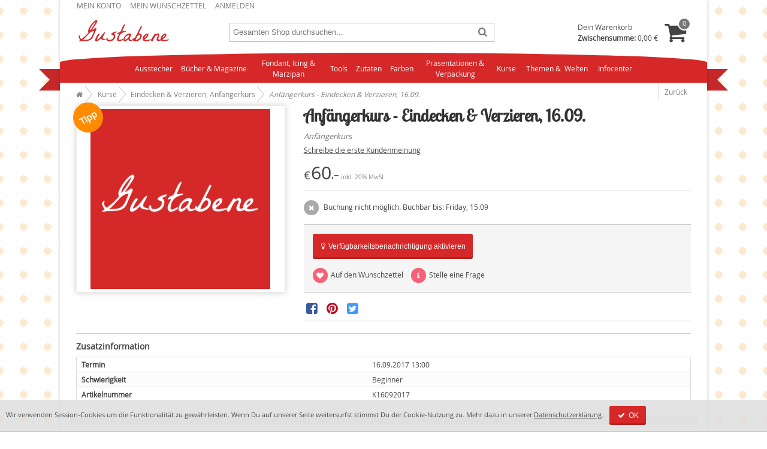

--- FILE ---
content_type: text/html; charset=UTF-8
request_url: https://www.gustabene.com/anfangerkurs-eindecken-verzieren-16-09.html
body_size: 8746
content:
<!DOCTYPE html>
<html lang="de" dir="ltr" prefix="schema: http://schema.org/">
<head prefix="og: http://ogp.me/ns# fb: http://ogp.me/ns/fb# product: http://ogp.me/ns/product#">
    <link rel="preload" href="https://www.gustabene.com/skin/frontend/gustabene/default/font/opsensans_reg/OpenSans-Regular-webfont.woff2?36282613" as="font" type="font/woff2" crossorigin="anonymous" />
<link rel="preload" href="https://www.gustabene.com/skin/frontend/gustabene/default/font/fontello/fontello.woff2?60150489" as="font" type="font/woff2" crossorigin="anonymous" />
<link rel="preload" href="https://www.gustabene.com/skin/frontend/gustabene/default/font/lobstertwo_reg/lobstertwo-regular-webfont.woff2?36282613" as="font" type="font/woff2" crossorigin="anonymous" />
<title>Anfängerkurs - Eindecken &amp; Verzieren, 16.09. </title>
<meta http-equiv="Content-Type" content="text/html; charset=UTF-8" />
<meta name="description" content="Anfängerkurs - Eindecken &amp; Verzieren, 16.09." />
<meta name="robots" content="INDEX,FOLLOW" />
<meta name="p:domain_verify" content="8ea053f92e882453008c4f17f774cf0d" />
<meta property="fb:app_id" content="307480095983906" vocab="http://ogp.me/ns/fb#"/>
<meta name="viewport" content="width=device-width, initial-scale=1, maximum-scale=1" />
<link rel="stylesheet" type="text/css" href="https://www.gustabene.com/media/css_secure/34ce703497f329b9a6954dbae40e85fc.css" class="asset-css-default" /><link rel="stylesheet" type="text/css" href="https://www.gustabene.com/media/css_secure/8e825926aea6c09f913461fca6080c9e.css" media="print" class="asset-css-default" /><script type="text/javascript" src="https://www.gustabene.com/media/js/a71bbdfe0188e2177adc2f261cfcbe3c.js" class="asset-js-default" defer="defer"></script><script type="text/javascript" src="https://www.gustabene.com/media/js/8d969ce656eaa18dd682e724ae72c68e.js" class="asset-js-catalog_product_view" defer="defer"></script><link rel="canonical" href="https://www.gustabene.com/anfangerkurs-eindecken-verzieren-16-09.html" />
<!--[if lt IE 10]>
<link rel="stylesheet" type="text/css" href="https://www.gustabene.com/media/css_secure/c546379a2d379077b91a18888f3e960a.css" class="asset-css-default" /><![endif]-->
<!--[if lt IE 11]>
<link rel="stylesheet" type="text/css" href="https://www.gustabene.com/media/css_secure/3fb735cf617e8216b43181f96c2bd514.css" class="asset-css-default" /><![endif]-->
<link rel="icon" type="image/png" href="https://www.gustabene.com/skin/frontend/gustabene/default/images/icons/favicons/favicon_16x16.png" sizes="16x16" />
<link rel="icon" type="image/png" href="https://www.gustabene.com/skin/frontend/gustabene/default/images/icons/favicons/favicon_32x32.png" sizes="32x32" />
<link rel="icon" type="image/png" href="https://www.gustabene.com/skin/frontend/gustabene/default/images/icons/favicons/favicon_96x96.png" sizes="96x96" />
<link rel="icon" type="image/png" href="https://www.gustabene.com/skin/frontend/gustabene/default/images/icons/favicons/favicon_192x192.png" sizes="192x192" />
<link rel="shortcut icon" type="image/x-icon" href="https://www.gustabene.com/skin/frontend/gustabene/default/images/icons/favicons/favicon.ico" sizes="16x16 24x24 32x32 48x48 64x64" />
<link rel="apple-touch-icon" sizes="57x57" href="https://www.gustabene.com/skin/frontend/gustabene/default/images/icons/favicons/favicon_57x57.png" />
<link rel="apple-touch-icon" sizes="60x60" href="https://www.gustabene.com/skin/frontend/gustabene/default/images/icons/favicons/favicon_60x60.png" />
<link rel="apple-touch-icon" sizes="72x72" href="https://www.gustabene.com/skin/frontend/gustabene/default/images/icons/favicons/favicon_72x72.png" />
<link rel="apple-touch-icon" sizes="76x76" href="https://www.gustabene.com/skin/frontend/gustabene/default/images/icons/favicons/favicon_76x76.png">
<link rel="apple-touch-icon" sizes="114x114" href="https://www.gustabene.com/skin/frontend/gustabene/default/images/icons/favicons/favicon_114x114.png" />
<link rel="apple-touch-icon" sizes="120x120" href="https://www.gustabene.com/skin/frontend/gustabene/default/images/icons/favicons/favicon_120x120.png" />
<link rel="apple-touch-icon" sizes="144x144" href="https://www.gustabene.com/skin/frontend/gustabene/default/images/icons/favicons/favicon_144x144.png" />
<link rel="apple-touch-icon" sizes="152x152" href="https://www.gustabene.com/skin/frontend/gustabene/default/images/icons/favicons/favicon_152x152.png" />
<link rel="apple-touch-icon" sizes="180x180" href="https://www.gustabene.com/skin/frontend/gustabene/default/images/icons/favicons/favicon_180x180.png" />
<meta name="msapplication-TileColor" content="#d62828" />
<meta name="msapplication-TileImage" content="https://www.gustabene.com/skin/frontend/gustabene/default/images/icons/favicons/favicon_144x144.png" />
<link rel="manifest" href="/manifest.json" />
<link rel="search" type="application/opensearchdescription+xml" title="Gustabene Suche" href="https://www.gustabene.com/gustabene.xml" />
<meta name="twitter:card" content="product" />
<meta name="twitter:site" content="@Gustabene" />
<meta property="og:title" content="Anfängerkurs - Eindecken &amp; Verzieren, 16.09." />
<meta property="og:description" content="Anfängerkurs" />
<meta property="og:image" content="https://www.gustabene.com/media/catalog/product/cache/1/image/300x/9df78eab33525d08d6e5fb8d27136e95/placeholder/default/gustabene_square_400.png" />
<meta property="og:url" content="https://www.gustabene.com/anfangerkurs-eindecken-verzieren-16-09.html" />
<meta property="og:site_name" content="Gustabene" />
<meta property="og:type" content="og:product" />
<meta property="product:price:amount" content="60.00" />
<meta property="product:price:currency" content="EUR" />
<meta property="product:availability" content="oos" />

<script type="text/javascript">
//<![CDATA[
optionalZipCountries = [];
//]]>
</script>
<script type="text/javascript">//<![CDATA[
var CONF = {
    base_url: 'https://www.gustabene.com/',
    fan: 'catalog_product_view',
    pid: '2761',
    cid: '171',
    cdomain: '.gustabene.com',
    cpath: '/'
};
//]]></script>
</head>
<body class=" catalog-product-view catalog-product-view product-anfangerkurs-eindecken-verzieren-16-09 categorypath-kurse-eindecken-verzieren-anfangerkurs-html category-eindecken-verzieren-anfangerkurs" typeof="schema:ItemPage">
        
        <nav class="cf" id="top-toolbar" aria-label="Mein Konto">
<ul>
                        <li class="first" ><a href="https://www.gustabene.com/customer/account/" rel="nofollow"  title="Mein Konto" >Mein Konto</a></li>
                                <li ><a href="https://www.gustabene.com/wishlist/" title="Mein Wunschzettel" >Mein Wunschzettel</a></li>
                                <li class=" last" ><a href="https://www.gustabene.com/customer/account/login/" rel="nofollow"  title="Anmelden" >Anmelden</a></li>
            </ul>
</nav>
        <header class="header cf" id="header">
<div id="mainnav_menu" class="mainnav_menu">
    <a href="#" aria-haspopup="true" tabindex="0" class="mainnav_btn mainnav_collapsed"><i class="icon-menu"></i></a>
</div>
<div id="accnav_menu" class="accnav_menu">
    <a href="#" aria-haspopup="true" tabindex="0" class="accnav_btn accnav_collapsed"><i class="icon-user"></i></a>
</div>
<div id="logo"><a href="https://www.gustabene.com/" rel="home"><img src="https://www.gustabene.com/skin/frontend/gustabene/default/images/logo/gustabene-nbg.png" alt="Gustabene" width="160" height="50" /></a>
</div>
<a href="#" aria-haspopup="true" tabindex="0" class="search_btn"><i class="icon-search"></i></a>
<div id="mini-search" role="search" aria-labelledby="search-form-legend">
<form  action="https://www.gustabene.com/catalogsearch/result/" method="get">
    <fieldset>
        <legend id="search-form-legend">Suche</legend>
            <div class="wrapper">
                <input id="search" type="search" class="input-text" placeholder="Gesamten Shop durchsuchen..." name="q" value="" autocomplete="off"/>
            </div>
            <button type="submit"><span>Los</span></button>
    </fieldset>
</form>
</div><div class="top-cart" id="top-cart">
        <div class="summary block-content">
        <p class="subtotal">
            Dein Warenkorb <br />
            <strong class="label">Zwischensumme:</strong> <span class="price">0,00 €</span>                    </p>
        <span class="icon-basket"><span class="count empty">0</span></span>
    </div>
</div>
</header>
        <nav class="ribbon" aria-label="Navigation">
            <ul id="nav" class="ribbon-content">
        <li  class="level0 nav-1 first level-top parent"><a href="https://www.gustabene.com/ausstecher.html"  class="level-top"  aria-haspopup="true">Ausstecher</a><ul class="level0"><li  class="level1 nav-1-1 first"><a href="https://www.gustabene.com/ausstecher/ausstecher-set-mit-pragung.html" >Ausstecher-Set mit Prägung</a></li><li  class="level1 nav-1-2"><a href="https://www.gustabene.com/ausstecher/blattausstecher.html" >Blattausstecher</a></li><li  class="level1 nav-1-3"><a href="https://www.gustabene.com/ausstecher/blumen-ausstecher.html" >Blumen - Ausstecher</a></li><li  class="level1 nav-1-4"><a href="https://www.gustabene.com/ausstecher/borduren-und-kneifer.html" >Bordüren und Kneifer</a></li><li  class="level1 nav-1-5"><a href="https://www.gustabene.com/ausstecher/buchstaben.html" >Buchstaben - Ausstecher</a></li><li  class="level1 nav-1-6"><a href="https://www.gustabene.com/ausstecher/jem-cutters.html" >Jem, Cutters und mehr</a></li><li  class="level1 nav-1-7"><a href="https://www.gustabene.com/ausstecher/stephen-benison.html" >Stephen Benison</a></li><li  class="level1 nav-1-8"><a href="https://www.gustabene.com/ausstecher/verschiedene-motive.html" >verschiedene Motive</a></li><li  class="level1 nav-1-9 parent"><a href="https://www.gustabene.com/ausstecher/mould.html"  aria-haspopup="true">Mould</a><ul class="level1"><li  class="level2 nav-1-9-1 first"><a href="https://www.gustabene.com/ausstecher/mould/silicon-molds.html" >Silikon-Molds</a></li><li  class="level2 nav-1-9-2 last"><a href="https://www.gustabene.com/ausstecher/mould/veiner.html" >Veiner</a></li></ul></li><li  class="level1 nav-1-10 last"><a href="https://www.gustabene.com/ausstecher/inventur-abverkauf.html" >INVENTUR - Abverkauf</a></li></ul></li><li  class="level0 nav-2 level-top"><a href="https://www.gustabene.com/bucher.html"  class="level-top" >Bücher&nbsp;&amp;&nbsp;Magazine</a></li><li  class="level0 nav-3 level-top parent"><a href="https://www.gustabene.com/fondant-icing-marzipan.html"  class="level-top"  aria-haspopup="true">Fondant, Icing &amp; Marzipan</a><ul class="level0"><li  class="level1 nav-3-1 first"><a href="https://www.gustabene.com/fondant-icing-marzipan/marzipan.html" >Marzipan</a></li><li  class="level1 nav-3-2 parent"><a href="https://www.gustabene.com/fondant-icing-marzipan/gum-paste-oder-blutenpaste.html"  aria-haspopup="true">Gum Paste oder Blütenpaste </a><ul class="level1"><li  class="level2 nav-3-2-1 first last"><a href="https://www.gustabene.com/fondant-icing-marzipan/gum-paste-oder-blutenpaste/cold-porcelain.html" >Cold Porcelain</a></li></ul></li><li  class="level1 nav-3-3"><a href="https://www.gustabene.com/fondant-icing-marzipan/icing.html" >Icing</a></li><li  class="level1 nav-3-4"><a href="https://www.gustabene.com/fondant-icing-marzipan/modellierfondant.html" >Modellierfondant</a></li><li  class="level1 nav-3-5 last parent"><a href="https://www.gustabene.com/fondant-icing-marzipan/rollfondant.html"  aria-haspopup="true">Rollfondant</a><ul class="level1"><li  class="level2 nav-3-5-1 first"><a href="https://www.gustabene.com/fondant-icing-marzipan/rollfondant/rollfondant-in-weiss.html" >Rollfondant in weiß</a></li><li  class="level2 nav-3-5-2"><a href="https://www.gustabene.com/fondant-icing-marzipan/rollfondant/rollfondant-in-bunt.html" >Rollfondant in bunt</a></li><li  class="level2 nav-3-5-3 last"><a href="https://www.gustabene.com/fondant-icing-marzipan/rollfondant/rollfondant-mit-geschmack.html" >Rollfondant mit Geschmack</a></li></ul></li></ul></li><li  class="level0 nav-4 level-top parent"><a href="https://www.gustabene.com/backhilfen.html"  class="level-top"  aria-haspopup="true">Tools</a><ul class="level0"><li  class="level1 nav-4-1 first parent"><a href="https://www.gustabene.com/backhilfen/backformen.html"  aria-haspopup="true">Backformen</a><ul class="level1"><li  class="level2 nav-4-1-1 first"><a href="https://www.gustabene.com/backhilfen/backformen/andere.html" >Andere</a></li><li  class="level2 nav-4-1-2"><a href="https://www.gustabene.com/backhilfen/backformen/rund.html" >Rund</a></li><li  class="level2 nav-4-1-3 last"><a href="https://www.gustabene.com/backhilfen/backformen/eckig.html" >Eckig</a></li></ul></li><li  class="level1 nav-4-2 parent"><a href="https://www.gustabene.com/backhilfen/backfoermchen.html"  aria-haspopup="true">Backförmchen aus Papier</a><ul class="level1"><li  class="level2 nav-4-2-1 first"><a href="https://www.gustabene.com/backhilfen/backfoermchen/backfoermchen-gross-5-mm.html" >Groß - Ø ca. 50 mm</a></li><li  class="level2 nav-4-2-2"><a href="https://www.gustabene.com/backhilfen/backfoermchen/backfoermchen-mini-3-5-mm.html" >Mini - Ø ca. 35 mm</a></li><li  class="level2 nav-4-2-3 last"><a href="https://www.gustabene.com/backhilfen/backfoermchen/andere.html" >Andere</a></li></ul></li><li  class="level1 nav-4-3 parent"><a href="https://www.gustabene.com/backhilfen/backwerkzeug.html"  aria-haspopup="true">Backwerkzeug</a><ul class="level1"><li  class="level2 nav-4-3-1 first last"><a href="https://www.gustabene.com/backhilfen/backwerkzeug/pralinen-und-dessert.html" >Pralinen und Dessert</a></li></ul></li><li  class="level1 nav-4-4 last parent"><a href="https://www.gustabene.com/backhilfen/dekotools.html"  aria-haspopup="true">Dekotools</a><ul class="level1"><li  class="level2 nav-4-4-1 first"><a href="https://www.gustabene.com/backhilfen/dekotools/crimper-stempel.html" >Crimper &amp; Stempel</a></li><li  class="level2 nav-4-4-2"><a href="https://www.gustabene.com/backhilfen/dekotools/draht-und-floristenband.html" >Draht und Floristenband</a></li><li  class="level2 nav-4-4-3"><a href="https://www.gustabene.com/backhilfen/dekotools/glatter.html" >Glätter</a></li><li  class="level2 nav-4-4-4"><a href="https://www.gustabene.com/backhilfen/dekotools/icing-accessoires.html" >Icing - Accessoires</a></li><li  class="level2 nav-4-4-5"><a href="https://www.gustabene.com/backhilfen/dekotools/icing-tullen.html" >Icing Tüllen</a></li><li  class="level2 nav-4-4-6"><a href="https://www.gustabene.com/backhilfen/dekotools/modelliertools.html" >Modelliertools</a></li><li  class="level2 nav-4-4-7"><a href="https://www.gustabene.com/backhilfen/dekotools/palletten.html" >Palletten </a></li><li  class="level2 nav-4-4-8"><a href="https://www.gustabene.com/backhilfen/dekotools/pinsel.html" >Pinsel</a></li><li  class="level2 nav-4-4-9"><a href="https://www.gustabene.com/backhilfen/dekotools/pragematten-und-rollen.html" >Prägematten und -rollen</a></li><li  class="level2 nav-4-4-10"><a href="https://www.gustabene.com/backhilfen/dekotools/rolling-pins.html" >Rolling Pins</a></li><li  class="level2 nav-4-4-11"><a href="https://www.gustabene.com/backhilfen/dekotools/schablonen.html" >Schablonen</a></li><li  class="level2 nav-4-4-12"><a href="https://www.gustabene.com/backhilfen/dekotools/staubgefasse-stamens.html" >Staubgefäße / Stamens</a></li><li  class="level2 nav-4-4-13"><a href="https://www.gustabene.com/backhilfen/dekotools/veiner.html" >Veiner</a></li><li  class="level2 nav-4-4-14"><a href="https://www.gustabene.com/backhilfen/dekotools/boards-pads.html" >Workboards &amp; Pads</a></li><li  class="level2 nav-4-4-15 last"><a href="https://www.gustabene.com/backhilfen/dekotools/ubriges.html" >übriges</a></li></ul></li></ul></li><li  class="level0 nav-5 level-top parent"><a href="https://www.gustabene.com/zutaten.html"  class="level-top"  aria-haspopup="true">Zutaten</a><ul class="level0"><li  class="level1 nav-5-1 first"><a href="https://www.gustabene.com/zutaten/candy-melts.html" >Candy Melts und Melts</a></li><li  class="level1 nav-5-2"><a href="https://www.gustabene.com/zutaten/backmischungen.html" >Backmischungen</a></li><li  class="level1 nav-5-3"><a href="https://www.gustabene.com/zutaten/essbare-spitze.html" >&quot;essbare Spitze&quot;</a></li><li  class="level1 nav-5-4"><a href="https://www.gustabene.com/zutaten/geschmacksstoffe.html" >Geschmacksstoffe</a></li><li  class="level1 nav-5-5"><a href="https://www.gustabene.com/zutaten/icing-glasur.html" >Icing / Glasur</a></li><li  class="level1 nav-5-6 parent"><a href="https://www.gustabene.com/zutaten/streudekor.html"  aria-haspopup="true">Streudekor</a><ul class="level1"><li  class="level2 nav-5-6-1 first"><a href="https://www.gustabene.com/zutaten/streudekor/bunter-zucker.html" >bunter Zucker</a></li><li  class="level2 nav-5-6-2"><a href="https://www.gustabene.com/zutaten/streudekor/diamonds.html" >Diamonds</a></li><li  class="level2 nav-5-6-3"><a href="https://www.gustabene.com/zutaten/streudekor/essbare-tortenflocken.html" >essbare Tortenflocken</a></li><li  class="level2 nav-5-6-4"><a href="https://www.gustabene.com/zutaten/streudekor/getrocknete-blumen.html" >getrocknete Blumen</a></li><li  class="level2 nav-5-6-5"><a href="https://www.gustabene.com/zutaten/streudekor/liebesperlen.html" >Liebesperlen / Nonpareils</a></li><li  class="level2 nav-5-6-6"><a href="https://www.gustabene.com/zutaten/streudekor/perlen.html" >Perlen</a></li><li  class="level2 nav-5-6-7"><a href="https://www.gustabene.com/zutaten/streudekor/zuckerblumen.html" >Zuckerblumen</a></li><li  class="level2 nav-5-6-8 last"><a href="https://www.gustabene.com/zutaten/streudekor/anderer-streudekor.html" >verschiedener Streudekor</a></li></ul></li><li  class="level1 nav-5-7"><a href="https://www.gustabene.com/zutaten/transfer-oder-ubertragungsfolie.html" >Transfer- oder Übertragungsfolie</a></li><li  class="level1 nav-5-8"><a href="https://www.gustabene.com/zutaten/verschiedenes.html" >verschiedenes</a></li><li  class="level1 nav-5-9"><a href="https://www.gustabene.com/zutaten/wafer-sheets-aufleger.html" >Wafer Sheets - Aufleger</a></li><li  class="level1 nav-5-10 last"><a href="https://www.gustabene.com/zutaten/zuckerdekorationen-sugar-decorations.html" >Zucker-/Marzipan-/Schoko-Dekorationen - Sugar Decorations</a></li></ul></li><li  class="level0 nav-6 level-top parent"><a href="https://www.gustabene.com/farben.html"  class="level-top"  aria-haspopup="true">Farben</a><ul class="level0"><li  class="level1 nav-6-1 first parent"><a href="https://www.gustabene.com/farben/pastenfarben.html"  aria-haspopup="true">Pastenfarben</a><ul class="level1"><li  class="level2 nav-6-1-1 first"><a href="https://www.gustabene.com/farben/pastenfarben/rainbow-dust-progel-concentrated-food-colour.html" >Rainbow Dust - ProGel®</a></li><li  class="level2 nav-6-1-2"><a href="https://www.gustabene.com/farben/pastenfarben/farbpasten-besondere-farbtone.html" >Sugarflair</a></li><li  class="level2 nav-6-1-3 last"><a href="https://www.gustabene.com/farben/pastenfarben/farbpasten.html" > Wilton</a></li></ul></li><li  class="level1 nav-6-2 parent"><a href="https://www.gustabene.com/farben/puderfarben.html"  aria-haspopup="true">Puderfarben</a><ul class="level1"><li  class="level2 nav-6-2-1 first"><a href="https://www.gustabene.com/farben/puderfarben/puderfarbe-edableart.html" >EdAble Art</a></li><li  class="level2 nav-6-2-2"><a href="https://www.gustabene.com/farben/puderfarben/funcakes.html" >FunCakes</a></li><li  class="level2 nav-6-2-3"><a href="https://www.gustabene.com/farben/puderfarben/puderfarben-rainbow-dust.html" >Rainbow Dust</a></li><li  class="level2 nav-6-2-4 last"><a href="https://www.gustabene.com/farben/puderfarben/puderfarben-verschieden.html" >verschiedene Puderfarben, wie Sugarflair etc.</a></li></ul></li><li  class="level1 nav-6-3"><a href="https://www.gustabene.com/farben/glitzer-pulver.html" >Glitzer Puder, Pulver, flüssig</a></li><li  class="level1 nav-6-4"><a href="https://www.gustabene.com/farben/lebensmittelfarbstifte.html" >Lebensmittelfarbstifte</a></li><li  class="level1 nav-6-5"><a href="https://www.gustabene.com/farben/pinsel.html" >Pinsel</a></li><li  class="level1 nav-6-6"><a href="https://www.gustabene.com/farben/farben-sets.html" >FARBEN - SETS</a></li><li  class="level1 nav-6-7"><a href="https://www.gustabene.com/farben/airbrush-farben.html" >flüssige Farben, auch Airbrush</a></li><li  class="level1 nav-6-8"><a href="https://www.gustabene.com/farben/schokoladen-farben.html" >Schokoladen - Farben</a></li><li  class="level1 nav-6-9 last parent"><a href="https://www.gustabene.com/farben/sugarflair-farbstoffe-auf-olbasis.html"  aria-haspopup="true">Sugarflair-Farbstoffe auf Ölbasis</a><ul class="level1"><li  class="level2 nav-6-9-1 first last"><a href="https://www.gustabene.com/farben/sugarflair-farbstoffe-auf-olbasis/colour-mill-olbasierte-lebensmittelfarbe.html" >COLOUR MILL ölbasierte Lebensmittelfarbe</a></li></ul></li></ul></li><li  class="level0 nav-7 level-top parent"><a href="https://www.gustabene.com/prasentationen-verpackung.html"  class="level-top"  aria-haspopup="true">Präsentationen &amp; Verpackung</a><ul class="level0"><li  class="level1 nav-7-1 first parent"><a href="https://www.gustabene.com/prasentationen-verpackung/cake-board-rund-und-eckig.html"  aria-haspopup="true">Cake Board </a><ul class="level1"><li  class="level2 nav-7-1-1 first"><a href="https://www.gustabene.com/prasentationen-verpackung/cake-board-rund-und-eckig/cake-board-eckig.html" >Cake Board eckig</a></li><li  class="level2 nav-7-1-2 last"><a href="https://www.gustabene.com/prasentationen-verpackung/cake-board-rund-und-eckig/cake-board-rund.html" >Cake Board rund</a></li></ul></li><li  class="level1 nav-7-2 parent"><a href="https://www.gustabene.com/prasentationen-verpackung/cake-cards-rund-und-eckig.html"  aria-haspopup="true">Cake Cards </a><ul class="level1"><li  class="level2 nav-7-2-1 first"><a href="https://www.gustabene.com/prasentationen-verpackung/cake-cards-rund-und-eckig/cake-cards-eckig.html" >Cake Cards eckig</a></li><li  class="level2 nav-7-2-2 last parent"><a href="https://www.gustabene.com/prasentationen-verpackung/cake-cards-rund-und-eckig/cake-cards-rund.html"  aria-haspopup="true">Cake Cards rund</a><ul class="level2"><li  class="level3 nav-7-2-2-1 first last"><a href="https://www.gustabene.com/prasentationen-verpackung/cake-cards-rund-und-eckig/cake-cards-rund/masonite-cake-card-rund.html" >Masonite Cake Card rund</a></li></ul></li></ul></li><li  class="level1 nav-7-3"><a href="https://www.gustabene.com/prasentationen-verpackung/cake-boxes.html" >Cake Boxes</a></li><li  class="level1 nav-7-4"><a href="https://www.gustabene.com/prasentationen-verpackung/cake-topper.html" >Cake topper</a></li><li  class="level1 nav-7-5"><a href="https://www.gustabene.com/prasentationen-verpackung/cup-cake-wrapper.html" >Cup Cake Wrapper</a></li><li  class="level1 nav-7-6"><a href="https://www.gustabene.com/prasentationen-verpackung/dummy.html" >Dummy</a></li><li  class="level1 nav-7-7"><a href="https://www.gustabene.com/prasentationen-verpackung/kerzen.html" >Kerzen</a></li><li  class="level1 nav-7-8"><a href="https://www.gustabene.com/prasentationen-verpackung/lollipop-sticks.html" >Lollipop - Sticks</a></li><li  class="level1 nav-7-9"><a href="https://www.gustabene.com/prasentationen-verpackung/party-bags.html" >Party - Bags</a></li><li  class="level1 nav-7-10"><a href="https://www.gustabene.com/prasentationen-verpackung/stander-fur-torten-cup-cakes-mehr.html" >Ständer für Torten, Cup Cakes &amp; mehr</a></li><li  class="level1 nav-7-11"><a href="https://www.gustabene.com/prasentationen-verpackung/tortenunterlagen.html" >Tortenunterlagen</a></li><li  class="level1 nav-7-12"><a href="https://www.gustabene.com/prasentationen-verpackung/anderes.html" >anderes</a></li><li  class="level1 nav-7-13 last"><a href="https://www.gustabene.com/prasentationen-verpackung/modellierungen.html" >Modellierungen</a></li></ul></li><li  class="level0 nav-8 last level-top parent"><a href="https://www.gustabene.com/kurse.html"  class="level-top"  aria-haspopup="true">Kurse </a><ul class="level0"><li  class="level1 nav-8-1 first"><a href="https://www.gustabene.com/kurse/modellieren-von-figuren.html" >Modellieren von Figuren</a></li><li  class="level1 nav-8-2"><a href="https://www.gustabene.com/kurse/eindecken-verzieren-anfangerkurs.html" >Eindecken &amp; Verzieren, Anfängerkurs</a></li><li  class="level1 nav-8-3"><a href="https://www.gustabene.com/kurse/zuckerblumenkurs.html" >Zuckerblumenkurs</a></li><li  class="level1 nav-8-4 last"><a href="https://www.gustabene.com/kurse/royal-icing.html" >Royal Icing</a></li></ul></li>        <li class="parent">
<a href="/tipp.html"> Themen&nbsp;&&nbsp; Welten </a>
<ul>
<li>  <a href="https://www.gustabene.com/geburt.html"> Geburt </a> </li>
<li>  <a href="https://www.gustabene.com/geburtstag.html"> Geburtstag </a> </li>
<li>  <a href="https://www.gustabene.com/halloween.html"> Halloween </a> </li>
<li>  <a href="https://www.gustabene.com/knightsbridge-pme-ltd.html"> Knightsbridge PME Ltd </a> </li>
<li>  <a href="https://www.gustabene.com/kommunion-konfirmation.html"> Kommunion/Konfirmation </a> </li>
<li>  <a href="https://www.gustabene.com/muttertag.html"> Muttertag </a> </li>
<li>  <a href="https://www.gustabene.com/ostern.html"> Ostern </a> </li>
<li>  <a href="https://www.gustabene.com/weihnachten.html"> Weihnachten </a> </li>
<li>  <a href="https://www.gustabene.com/wilton.html"> Wilton  </a> </li>

<li>  <a href="https://www.gustabene.com/neu.html"> Neue Produkte </a> </li>
<li>  <a href="https://www.gustabene.com/sonderpreis.html"> Angebote </a> </li>
<li>  <a href="https://www.gustabene.com/sets.html"> Sets </a> </li>
</ul>
</li>
<li class="parent">
<a href="https://www.gustabene.com/faq" rel="help">Infocenter</a>
<ul>
<li><a href="https://www.gustabene.com/faq"> FAQ </a> </li>
<li><a href="https://www.gustabene.com/lieferung"> Lieferung </a> </li>
<li><a href="https://www.gustabene.com/zahlung"> Zahlung </a> </li>
<li><a href="https://www.gustabene.com/bestellung"> Bestellvorgang </a> </li>
<li><a href="https://www.gustabene.com/contacts">Kontakt</a></li>
<li><a href="https://www.gustabene.com/anfahrt-shop-tobelbad-bei-graz">Anfahrt Shop </a></li>
</ul>
</li>     </ul>
      <i class="arrow"></i>
  <i class="arrow-last"></i>
</nav>        
<nav id="breadcrumbs" typeof="schema:BreadcrumbList" property="schema:breadcrumb">
<meta property="schema:itemListOrder" content="schema:ItemListOrderAscending" />
<ol class="f-left" >
                    
        <li property="schema:itemListElement" typeof="schema:ListItem">
                            <a href="https://www.gustabene.com/" property="schema:item" typeof="schema:WebPage">
                    <span property="schema:name"><i class="icon-home" title="Startseite"></i><span class="sr-only">Startseite</span></span>
                </a>
                <meta property="schema:position" content="1" />
                    </li>
                    
        <li property="schema:itemListElement" typeof="schema:ListItem">
                            <a href="https://www.gustabene.com/kurse.html" property="schema:item" typeof="schema:WebPage">
                    <span property="schema:name">Kurse </span>
                </a>
                <meta property="schema:position" content="2" />
                    </li>
                    
        <li property="schema:itemListElement" typeof="schema:ListItem">
                            <a href="https://www.gustabene.com/kurse/eindecken-verzieren-anfangerkurs.html" property="schema:item" typeof="schema:WebPage">
                    <span property="schema:name">Eindecken &amp; Verzieren, Anfängerkurs</span>
                </a>
                <meta property="schema:position" content="3" />
                    </li>
                    
        <li class="last" property="schema:itemListElement" typeof="schema:ListItem">
                            <span>
                    <span property="schema:name">Anfängerkurs - Eindecken &amp; Verzieren, 16.09.</span>
                </span>
                <meta property="schema:position" content="4" />
                    </li>
    </ol>
<a href="javascript:goBack()" class="f-right cf" id="go-back">Zurück</a>
</nav>
<script type="text/javascript">
function goBack() {
    var referer = document.referrer;
    var domain = referer.replace('http://','').replace('https://','').split(/[/?#]/)[0];
    if (document.domain == domain) {
        window.location = referer;
    } else {
        window.location = 'https://www.gustabene.com/kurse/eindecken-verzieren-anfangerkurs.html';
    }
}
</script>
    <div class="container">
                <div class="middle layout-1column cf" id="main" role="main">
                                <div id="messages_product_view"></div>
<form class="product detail" action="https://www.gustabene.com/checkout/cart/add/uenc/aHR0cHM6Ly93d3cuZ3VzdGFiZW5lLmNvbS9hbmZhbmdlcmt1cnMtZWluZGVja2VuLXZlcnppZXJlbi0xNi0wOS5odG1s/product/2761/form_key/EWFAppAcUXlPVmfg/" typeof="schema:Product"  method="post" id="product_addtocart_form" resource="/anfangerkurs-eindecken-verzieren-16-09.html#prd-K16092017">
    <div class="badge badge-tipp">Tipp</div>    <div class="info head">
        <h1 class="fn" property="schema:name">Anfängerkurs - Eindecken &amp; Verzieren, 16.09.</h1>
        <p class="short-description">Anfängerkurs</p>
    </div>
    <div class="images">
        <div class="gallery">
    <p class="image big box-shadow-light">
    <a href="https://www.gustabene.com/media/catalog/product/cache/1/image/600x/9df78eab33525d08d6e5fb8d27136e95/placeholder/default/gustabene_square_400.png" id="imageLink" class="pu-trigger"><img class="image photo"  id="image" src="https://www.gustabene.com/media/catalog/product/cache/1/image/300x/9df78eab33525d08d6e5fb8d27136e95/placeholder/default/gustabene_square_400.png" alt="Anfängerkurs - Eindecken &amp; Verzieren, 16.09." title="Anfängerkurs - Eindecken &amp; Verzieren, 16.09." height="300" width="300" /></a>
    <meta property="schema:image" content="https://www.gustabene.com/media/catalog/product/cache/1/image/600x/9df78eab33525d08d6e5fb8d27136e95/placeholder/default/gustabene_square_400.png" />
    </p>
    </div>

<div class="clear"> </div>
    </div>
    <div class="info">
        <div class="clear"></div>
        <fieldset class="no-display cf">
            <input type="hidden" name="product" value="2761" />
            <input type="hidden" name="related_product" id="related-products-field" value="" />
        </fieldset>
        
    <div class="ratings"><a href="https://www.gustabene.com/review/product/list/id/2761/category/171/#review-form">Schreibe die erste Kundenmeinung</a></div>

        <div class="details" typeof="schema:Offer" property="schema:offers">
    <div class="price-box pricerange">
    <meta property="schema:priceCurrency" content="EUR" />            <span class="regular-price price" id="product-price-2761main" title="60,00">
        <span class="symbol">€&#8202;</span>60<span class="decimal">,&ndash;</span><meta property="schema:price" content="60.00" />    </span>
        </div>
<span class="tax-details">inkl. 20% MwSt.</span>    <div class="availability">
        <span class="boxed-icon inactive"><span class="icon-cancel"> </span></span> Buchung nicht möglich.
        <link property="schema:availability" href="http://schema.org/OutOfStock" />
        <meta property="schema:itemCondition" content="http://schema.org/NewCondition" />
        Buchbar bis: Friday, 15.09    </div>
</div>        <div class="add-to-boxes">
                <div class="add-to-box cf">
            <div class="stock-alert-box">
            
<button type="button" onclick="window.location='https://www.gustabene.com/productalert/add/stock/product_id/2761/uenc/aHR0cHM6Ly93d3cuZ3VzdGFiZW5lLmNvbS9hbmZhbmdlcmt1cnMtZWluZGVja2VuLXZlcnppZXJlbi0xNi0wOS5odG1s/'" class="button multiline button-fancy" title="Verfügbarkeitsbenachrichtigung aktivieren"><span class="icon-lightbulb"> </span>Verfügbarkeitsbenachrichtigung aktivieren</button>

        </div>
        <div class="add-to-more">
                <a href="#" onclick="window.location='https://www.gustabene.com/wishlist/index/add/product/2761/form_key/EWFAppAcUXlPVmfg/';return false;" class="add-to-wishlist">
            <span class="boxed-icon"><span class="icon-heart"></span></span>Auf den Wunschzettel        </a>
                                <a href="#" onclick="window.location='https://www.gustabene.com/productquestion/index/index/product/2761/';return false;" id="ask-a-question" >
            <span class="boxed-icon"><span class="icon-info"></span></span>Stelle eine Frage        </a>
            </div>
</div>


        </div>
        <div class="social">
            <div class="fb-like" data-href="https://www.gustabene.com/anfangerkurs-eindecken-verzieren-16-09.html" data-width="265" data-layout="button_count" data-action="recommend" data-show-faces="false" data-share="true"></div> <span class="icon-facebook-squared sp-trigger" id="fb-button-trigger"> </span>
                        <a href="https://pinterest.com/pin/create/button/?url=https%3A%2F%2Fwww.gustabene.com%2Fanfangerkurs-eindecken-verzieren-16-09.html&amp;media=https%3A%2F%2Fwww.gustabene.com%2Fmedia%2Fcatalog%2Fproduct%2Fcache%2F1%2Fimage%2F9df78eab33525d08d6e5fb8d27136e95%2Fplaceholder%2Fdefault%2Fgustabene_square_400.png&amp;description=Anf%C3%A4ngerkurs+-+Eindecken+%26+Verzieren%2C+16.09.+-+Anf%C3%A4ngerkurs" class="pin-it-button" data-pin-do="buttonPin" data-pin-config="beside" data-pin-color="red"></a> <span class="icon-pinterest-circled sp-trigger" id="pin-it-button-trigger" > </span>

            <a class="twitter-share-button" href="https://twitter.com/intent/tweet?url=https://www.gustabene.com/anfangerkurs-eindecken-verzieren-16-09.html"> </a><span class="icon-twitter-squared sp-trigger" id="twitter-button-trigger" ></span>

        </div>
        <div class="clear"></div>

                
        
                                        <div id="food-badges">
                </div>
        
            </div>
    <div class="clear"></div>
    
        
        <div class="box-collateral box-additional">
                <div class="collateral-box attribute-specs">
    <h2 class="title">Zusatzinformation</h2>
    <table class="data-table xoxo" id="product-attribute-specs-table">
        <tbody class="tbody">

                                    
                                    <tr property="schema:additionalProperty" typeOf="PropertyValue">
                <td class="label" property="schema:name">Termin</td>
                <td class="data" property="schema:value">16.09.2017 13:00 </td>
            </tr>
                        
                                    <tr property="schema:additionalProperty" typeOf="PropertyValue">
                <td class="label" property="schema:name">Schwierigkeit</td>
                <td class="data" property="schema:value">Beginner </td>
            </tr>
                        
            
            
            
                        <tr>
                <td class="label">Artikelnummer</td>
                <td class="data value" property="schema:sku">K16092017 </td>
            </tr>
                                            </tbody>
    </table>
</div>
    </div>
        </form>
<div class="cc-placeholder" id="product-info-tabs"> </div>
<script type="text/javascript">
    var optionsPriceData = [];
    var currentProduct = {
        name: 'Anfängerkurs - Eindecken & Verzieren, 16.09.',
        sku:'K16092017',
        url:'https://www.gustabene.com/anfangerkurs-eindecken-verzieren-16-09.html',
        img:'https://www.gustabene.com/media/catalog/product/cache/1/thumbnail/50x/9df78eab33525d08d6e5fb8d27136e95/placeholder/default/gustabene_square_50.png'
    };
//]]>
</script>
            </div>

        </div>

        <footer id="footer" class="cf">
    <div class="row1 col3-set">
        <div class="col-1">
            <a href="/contacts/">
                <img src="https://www.gustabene.com/skin/frontend/gustabene/default/images/gustabene-we-love-cake-design.png" width="185" height="25" id="footer-logo" alt="Gustabene - We love cake design"/>
            </a>
        </div>
        <div class="col-2">
            <a href="/zahlung/" data-putype="ajax" class="pu-trigger">
                <span class="icon-bank"></span>
                <span class="icon-paypal"></span>
                <span class="sr-only">Zahlungsarten</span>
            </a>
        </div>
        <div class="col-3">
            Folge uns auf:
            <a href="https://www.facebook.com/Gustabene" title="facebook.com/Gustabene"><span class="icon-facebook-squared"></span><span class="sr-only">Facebook</span></a>&nbsp;
            <a href="https://www.pinterest.com/gustabene/" title="pinterest.com/gustabene"><span class="icon-pinterest-circled"></span><span class="sr-only">Pinterest</span></a>
        </div>
    </div>
    <div class="row2 col3-set">
        <div class="col-1">
    <p><strong>Bestellung &amp; Lieferung:</strong></p>
    <ul>
        <li><a href="https://www.gustabene.com/lieferung/" >Lieferung</a></li>
        <li><a href="https://www.gustabene.com/zahlung/" >Zahlungsarten</a></li>
        <li><a href="https://www.gustabene.com/bestellung/" >Bestellvorgang</a></li>
        <li><a href="https://www.gustabene.com/faq/" rel="help">Hilfe / FAQ</a></li>
    </ul>
</div>

<div class="col-2">
    <p><strong>Informationen:</strong></p>
    <ul>
        <li><a href="/about" >Über Uns</a></li>
        <li><a href="https://www.gustabene.com/contacts/" >Kontakt</a></li>
        <li><a href="https://www.gustabene.com/anfahrt-shop-tobelbad-bei-graz">Filiale Tobelbad / Graz</a> </li>
        <li><a href="https://www.gustabene.com/impressum/" >Impressum</a></li>
        <li><a href="https://www.gustabene.com/datenschutz/" >Datenschutz</a></li>
        <li><a href="https://www.gustabene.com/widerruf/" >Widerruf</a></li>
        <li><a href="https://www.gustabene.com/ruecktritt"> Rücktritt / Storno </a> </li>
        <li><a href="https://www.gustabene.com/agb/" >AGB</a></li>
    </ul>
</div>

        <div class="col-3">
            <p><strong>Newsletter Anmeldung:</strong></p>
<form action="https://www.gustabene.com/newsletter/subscriber/new/" method="post" id="newsletter-validate-detail">
<fieldset class="mini-newsletter">
        <div class="input-box">
            <input name="email" type="email" id="newsletter" placeholder="Gebe Deine E-Mail Adresse ein" class="required-entry validate-email input-text" autocomplete="email" />
        </div>
        <button type="submit" class="button button-alt"><span class="icon-plus"></span> Abonnieren</button>
</fieldset>
</form>
        </div>
    </div>
</footer>
<p>
Alle Preise inkl. der gesetzl. MwSt., zzgl <a href="/lieferung/" data-putype="ajax" class="pu-trigger">Versand</a>
<br />
Die durchgestrichenen Preise entsprechen dem bisherigen Preis bei Gustabene.
</p>
&copy; 2026 Gustabene



    <div class="global-site-notice notice-cookie" id="notice-cookie-block">
    <div class="notice-inner">
        <div class="notice-text">Wir verwenden Session-Cookies um die Funktionalität zu gewährleisten. Wenn Du auf unserer Seite weitersurfst stimmst Du der Cookie-Nutzung zu. Mehr dazu in unserer <a href="/datenschutz">Datenschutzerklärung</a>.
                                                                                                                                          </div>
        <div class="actions"><button class="button button-action" id="allow-save-cookie"><span class="icon-ok"> </span>OK</button></div>
    </div>
</div>


    </body>
</html>


--- FILE ---
content_type: text/css
request_url: https://www.gustabene.com/media/css_secure/8e825926aea6c09f913461fca6080c9e.css
body_size: 1587
content:
*{background:none !important}*{min-height:0 !important}body{font:10pt Arial,Helvetica,sans-serif;line-height:1.3;box-shadow:none}h1{font-size:14pt !important;color:#000 !important;margin-bottom:10px}h2{font-size:12pt;margin-top:25px;color:#000 !important}h3{font-size:11pt;margin-top:15px;color:#000 !important}a,a:hover{color:#2976C9 !important}th,td{color:#2f2f2f !important}td{border-color:#ccc !important}hr{visibility:visible;height:1px;margin:20px
0}img{max-width:100%}ul{list-style:none}@page{margin:0.5cm;size:portrait}.container:after{display:block;content:"Gustabene e.U. | office@Gustabene.com | www.Gustabene.com | www.facebook.com/Gustabene";margin-top:10px;border-top:1px solid #bbb;padding:3px
5px;text-align:center}p a:after{content:" ( www.gustabene.com" attr(href) ")";font-size:70%;color:#000}p a[href^="http://"]:after{content:" (" attr(href) ")";font-size:70%;color:#000}p a[href^="#"]:after, p a[href^="mailto"]:after,p a#imageLink:after{display:none}.ribbon{display:none}#breadcrumbs, #breadcrumbs li,.block,.header,.container,.content,#main,.data-table,#logo{width:auto;padding:0;border:none;float:none;margin:0}.block
.title{font:inherit;color:#000}.box-shadow-light{border:none;box-shadow:none}#top-toolbar, #nav, #go-back, #mini-search,.top-cart,#col-left, .toolbar, #footer, #global-taxinfo,
.ratings, #homepage-facebook, #homepage-payment, #homepage-delivery, #homepage-securety, .hp-report,
#cart-shipping, .cart-collateral, .cross-sell-block, .checkout-types, #shopping-cart-table .tfoot,ul.messages,.out-of-stock,.out_of_stock,.out-of-stock.on-delivery,.in-stock,.in_stock,.availability,.InStock,.OutOfStock,.InstoreOnly,.availability-label,.shopping-cart-item-message,.buttons-set{display:none !important}#breadcrumbs li a:after{content:"» "}#breadcrumbs li a.last-crump:after{display:none}#breadcrumbs{margin-bottom:10px;overflow:auto;height:auto;text-align:left}.header{margin-bottom:10px}.data-table{width:100%;border-collapse:collapse}.hListing
h2{margin-top:0;font-size:10pt}.hListing.grid
.hproduct{width:23%;margin-right:0.5%;padding-right:0.5%;text-align:center !important;min-height:180px !important}.hListing.list
.image{width:15%}.hListing.list
.shop{width:50%}.hListing.list
.info{width:5%}.hListing.list
h2{width:95%}.category-description{margin-bottom:10px}.to-wishlist,#product-image-more-views,.add-to-boxes,.badge,.product-options-bottom,.input-box{display:none !important}.hproduct.detail .images, .hproduct.detail .info, .hproduct .fn, .short-description, .hproduct
.details{float:none;width:auto}.hproduct .details
dt{width:30%;padding:0}.hproduct .details
dd{width:50%;padding:0}.tabs,.tab{display:none !important}.short-description{margin-bottom:10px}.product-img-box{float:none;width:auto}.collateral-box.attribute-specs,.product-image.product-image-big{padding:0;border:none;margin:0}.product-image.product-image-big{margin-top:10px}.product-options-dd,.product-options-dd.last{border-bottom:1px solid #AAA !important}.price-box
.price{text-shadow:none;font-size:inherit;font-weight:normal;color:#000}.tax-details, .weight-details, .price-box
sup{display:none}.product-pricing{padding:0;margin-bottom:0}.description a[href^="http://"]:after{content:" (" attr(href) ")";font-size:70%;color:#000}.back-to-product, #review-form, .review-product-list .page-head{display:none}#customer-reviews{padding:0;margin-top:10px;margin-bottom:10px}#shopping-cart-table
.qty{border:none}#shopping-cart-table .remove, #shopping-cart-table
.wishlist{width:0;display:none}#shopping-cart-totals-table{width:100%}.cart-totals{padding:0}.checkout-onepage-index .col-right{float:none;margin:0;width:100%}#opc-billing,  #opc-shipping, #opc-shipping_method, #opc-payment, #opc-review .head,
.opc-block-progress .block-title, .opc-block-progress a, .opc-block-progress .separator,
#forgot-item, #review-buttons-container, .checkout-agreements .agree
input.checkbox{display:none}.one-page-checkout .active .box, .one-page-checkout .box, .one-page-checkout .box-no-padding{border:none;padding:0;margin:0}.agreement-content a:after{content:" ( " attr(href) ")";font-size:70%;color:#000}.my-wishlist .buttons-set, .title-buttons a, #wishlist-view-form .to-cart, #wishlist-view-form
.remove{display:none}.my-wishlist
textarea{border:none}#my-orders-table
.actions{display:none}